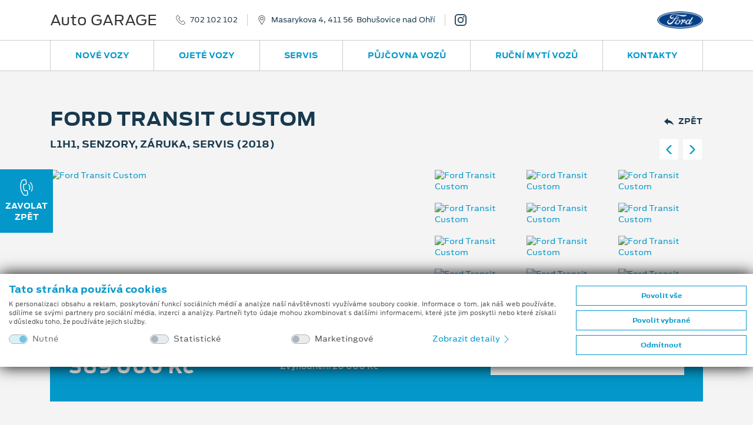

--- FILE ---
content_type: text/html; charset=utf-8
request_url: https://www.fordautogarage.cz/ojete-vozy/api/vypisvozu/?typ=2&vid=20823&hid=2&model=1631&znacka=230
body_size: 1661
content:


    <section id="cars" class="cars my-8">
        <div class="container">
            <h3 class="mb-5">Další vozy ihned k&nbsp;odběru</h3>
            <div class="row">
                    <div class="col-md-6 col-xl-4 col-xxl-3 mb-6">
                        <div class="card p-2">
                            <div class="card-img">
                                <img src="https://cdn.fordissimo.cz:443/fss/ojete-vozy/df/dffb6bcfa81d44ce8fc0ef13f95a6d53.jpg?preset=ds-ts-car-thumb&wid=ds&sig=tYYyoA%3d%3d" class="card-img-top" alt="Ford Transit Custom">
                                <div class="card-info">
                                    <div class="d-flex justify-content-between">
                                        <div class="icon-wrapper">
                                            <svg class="icon mr-2">
                                                <use href="#icon-engine" />
                                            </svg>
                                            1 995 ccm
                                        </div>
                                        <div class="icon-wrapper">
                                            <svg class="icon mr-2">
                                                <use href="#icon-tachometer" />
                                            </svg>
                                             95 900 km
                                        </div>
                                        <div class="icon-wrapper">
                                            <svg class="icon mr-2">
                                                <use href="#icon-gear" />
                                            </svg>
                                            manuální
                                        </div>
                                    </div>
                                </div>
                                <div class="card-btns">
                                    <a href="/ojete-vozy/20823" class="btn btn-outline-light rounded-circle" title="Zobrazit detail vozu - Ford Transit Custom">
                                        <svg class="icon">
                                            <use href="#icon-car-detail" />
                                        </svg>
                                    </a>
                                    <a href="#" onclick="event.preventDefault();showUsedCarForm(20823)" class="btn btn-outline-light rounded-circle" title="Zaslat poptávku">
                                        <svg class="icon">
                                            <use href="#icon-phone-info" />
                                        </svg>
                                    </a>
                                </div>
                            </div>
                            <div class="card-body px-3 pb-3 text-center">
                                <h4 class="card-title-nowrap text-primary mb-2"><a href="/ojete-vozy/20823" class="stretched-link" title="Ford Transit Custom">Ford Transit Custom</a></h4>
                                <p class="font-weight-bold text-secondary mb-2">L1H1, senzory, záruka, servis (2018)</p>
                                    <div class="row no-gutters prices">
                                        <div class="col-xl text-xl-right mt-3 order-xl-2">
                                            <small class="text-muted">Zvýhodněná cena s DPH</small>
                                            <div class="price">369&#160;000&#160;Kč</div>
                                        </div>
                                        <div class="col-xl text-xl-left mt-3 order-xl-1">
                                            <small class="text-muted">Cenové zvýhodnění</small>
                                            <div class="sale">20&#160;000&#160;Kč</div>
                                        </div>
                                    </div>
                            </div>
                        </div>
                    </div>
                    <div class="col-md-6 col-xl-4 col-xxl-3 mb-6">
                        <div class="card p-2">
                            <div class="card-img">
                                <img src="https://cdn.fordissimo.cz:443/fss/ojete-vozy/d2/d2137a1c3d4740d69b6a2fdac3b99fc1.jpg?preset=ds-ts-car-thumb&wid=ds&sig=70ABOg%3d%3d" class="card-img-top" alt="Ford Transit Custom">
                                <div class="card-info">
                                    <div class="d-flex justify-content-between">
                                        <div class="icon-wrapper">
                                            <svg class="icon mr-2">
                                                <use href="#icon-engine" />
                                            </svg>
                                            1 995 ccm
                                        </div>
                                        <div class="icon-wrapper">
                                            <svg class="icon mr-2">
                                                <use href="#icon-tachometer" />
                                            </svg>
                                             50 800 km
                                        </div>
                                        <div class="icon-wrapper">
                                            <svg class="icon mr-2">
                                                <use href="#icon-gear" />
                                            </svg>
                                            manuální
                                        </div>
                                    </div>
                                </div>
                                <div class="card-btns">
                                    <a href="/ojete-vozy/26563" class="btn btn-outline-light rounded-circle" title="Zobrazit detail vozu - Ford Transit Custom">
                                        <svg class="icon">
                                            <use href="#icon-car-detail" />
                                        </svg>
                                    </a>
                                    <a href="#" onclick="event.preventDefault();showUsedCarForm(26563)" class="btn btn-outline-light rounded-circle" title="Zaslat poptávku">
                                        <svg class="icon">
                                            <use href="#icon-phone-info" />
                                        </svg>
                                    </a>
                                </div>
                            </div>
                            <div class="card-body px-3 pb-3 text-center">
                                <h4 class="card-title-nowrap text-primary mb-2"><a href="/ojete-vozy/26563" class="stretched-link" title="Ford Transit Custom">Ford Transit Custom</a></h4>
                                <p class="font-weight-bold text-secondary mb-2">Trend 320 Kombi Van_L1H1_2.0EcoBlue 96kW/130k (2022)</p>
                                    <div class="row no-gutters prices">
                                        <div class="col-xl text-xl-center mt-3 order-xl-2">
                                            <small class="text-muted">Cena s DPH</small>
                                            <div class="price">648&#160;000&#160;Kč</div>
                                        </div>
                                    </div>
                            </div>
                        </div>
                    </div>
                    <div class="col-md-6 col-xl-4 col-xxl-3 mb-6">
                        <div class="card p-2">
                            <div class="card-img">
                                <img src="https://cdn.fordissimo.cz:443/fss/ojete-vozy/00/0093e59f3e274ccc942eb879dc78d33a.jpg?preset=ds-ts-car-thumb&wid=ds&sig=%2bwwOYw%3d%3d" class="card-img-top" alt="Ford Transit Custom">
                                <div class="card-info">
                                    <div class="d-flex justify-content-between">
                                        <div class="icon-wrapper">
                                            <svg class="icon mr-2">
                                                <use href="#icon-engine" />
                                            </svg>
                                            1 995 ccm
                                        </div>
                                        <div class="icon-wrapper">
                                            <svg class="icon mr-2">
                                                <use href="#icon-tachometer" />
                                            </svg>
                                             50 000 km
                                        </div>
                                        <div class="icon-wrapper">
                                            <svg class="icon mr-2">
                                                <use href="#icon-gear" />
                                            </svg>
                                            manuální
                                        </div>
                                    </div>
                                </div>
                                <div class="card-btns">
                                    <a href="/ojete-vozy/26390" class="btn btn-outline-light rounded-circle" title="Zobrazit detail vozu - Ford Transit Custom">
                                        <svg class="icon">
                                            <use href="#icon-car-detail" />
                                        </svg>
                                    </a>
                                    <a href="#" onclick="event.preventDefault();showUsedCarForm(26390)" class="btn btn-outline-light rounded-circle" title="Zaslat poptávku">
                                        <svg class="icon">
                                            <use href="#icon-phone-info" />
                                        </svg>
                                    </a>
                                </div>
                            </div>
                            <div class="card-body px-3 pb-3 text-center">
                                <h4 class="card-title-nowrap text-primary mb-2"><a href="/ojete-vozy/26390" class="stretched-link" title="Ford Transit Custom">Ford Transit Custom</a></h4>
                                <p class="font-weight-bold text-secondary mb-2">Kombi L2 Trend, 2,0 EcoBlue 96 kw/130k (2023)</p>
                                    <div class="row no-gutters prices">
                                        <div class="col-xl text-xl-right mt-3 order-xl-2">
                                            <small class="text-muted">Zvýhodněná cena s DPH</small>
                                            <div class="price">689&#160;000&#160;Kč</div>
                                        </div>
                                        <div class="col-xl text-xl-left mt-3 order-xl-1">
                                            <small class="text-muted">Cenové zvýhodnění</small>
                                            <div class="sale">516&#160;000&#160;Kč</div>
                                        </div>
                                    </div>
                            </div>
                        </div>
                    </div>
                    <div class="col-md-6 col-xl-4 col-xxl-3 mb-6">
                        <div class="card p-2">
                            <div class="card-img">
                                <img src="https://cdn.fordissimo.cz:443/fss/ojete-vozy/05/05dfa917178e4c6da1481d32447be34c.jpg?preset=ds-ts-car-thumb&wid=ds&sig=uV1y%2bg%3d%3d" class="card-img-top" alt="Ford Transit Custom">
                                <div class="card-info">
                                    <div class="d-flex justify-content-between">
                                        <div class="icon-wrapper">
                                            <svg class="icon mr-2">
                                                <use href="#icon-engine" />
                                            </svg>
                                             0 ccm
                                        </div>
                                        <div class="icon-wrapper">
                                            <svg class="icon mr-2">
                                                <use href="#icon-tachometer" />
                                            </svg>
                                              20 km
                                        </div>
                                        <div class="icon-wrapper">
                                            <svg class="icon mr-2">
                                                <use href="#icon-gear" />
                                            </svg>
                                            automatická
                                        </div>
                                    </div>
                                </div>
                                <div class="card-btns">
                                    <a href="/ojete-vozy/25050" class="btn btn-outline-light rounded-circle" title="Zobrazit detail vozu - Ford Transit Custom">
                                        <svg class="icon">
                                            <use href="#icon-car-detail" />
                                        </svg>
                                    </a>
                                    <a href="#" onclick="event.preventDefault();showUsedCarForm(25050)" class="btn btn-outline-light rounded-circle" title="Zaslat poptávku">
                                        <svg class="icon">
                                            <use href="#icon-phone-info" />
                                        </svg>
                                    </a>
                                </div>
                            </div>
                            <div class="card-body px-3 pb-3 text-center">
                                <h4 class="card-title-nowrap text-primary mb-2"><a href="/ojete-vozy/25050" class="stretched-link" title="Ford Transit Custom">Ford Transit Custom</a></h4>
                                <p class="font-weight-bold text-secondary mb-2">Elektrický Custom Kombi L2, 8 míst, předváděcí vůz (2025)</p>
                                    <div class="row no-gutters prices">
                                        <div class="col-xl text-xl-center mt-3 order-xl-2">
                                            <small class="text-muted">Cena s DPH</small>
                                            <div class="price">1&#160;173&#160;671&#160;Kč</div>
                                        </div>
                                    </div>
                            </div>
                        </div>
                    </div>
            </div>
        </div>
    </section>
